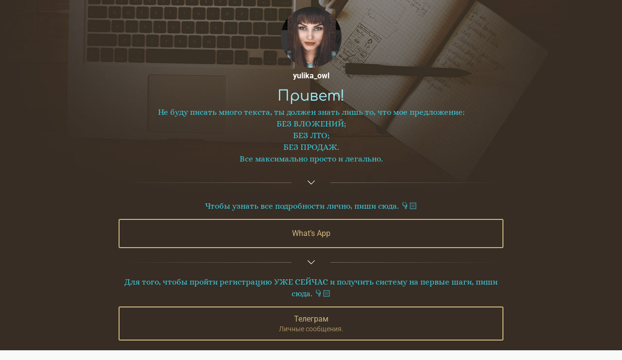

--- FILE ---
content_type: text/html; charset=utf-8
request_url: https://taplink.cc/yulika_owl
body_size: 2016
content:
<!DOCTYPE html> <html prefix="og: http://ogp.me/ns#" lang="ru" data-format-date="d.m.Y" data-format-datetime="d.m.Y H:i"> <head> <title>Yulika_owl at Taplink</title>    <meta name=viewport content="width=device-width, user-scalable=no, initial-scale=1, maximum-scale=1, shrink-to-fit=no"/> <meta name=HandheldFriendly content=true> <meta http-equiv=Content-Type content='text/html; charset=utf-8'>     <link type='text/css' rel=stylesheet href='//us.x.taplink.st/s/css/frontend.css?1.2.9995'>      <link rel=icon href="https://taplink.st/a/7/2/3/8/385a92.png?7">  <link rel=apple-touch-icon sizes=300x300 href="https://taplink.st/a/7/2/3/8/385a92.png?7"/>  <link rel=canonical href="https://taplink.cc/yulika_owl"/> <meta name=format-detection content="telephone=no"/> <meta name=referrer content=always> <link rel=image_src href="https://taplink.st/a/7/2/3/8/385a92.png?7"/> <meta property="og:image" content="https://taplink.st/a/7/2/3/8/385a92.png?7"> <meta property="og:type" content=website /> <meta property="og:title" content="Yulika_owl at Taplink"/>  <meta property="og:url" content="https://taplink.cc/yulika_owl"/> <meta property="og:site_name" content="Taplink"/> <link rel="manifest" href="/1da2d4c23693202.webmanifest"> </head> <body> <div class="main base-theme main-theme">    <style> html {min-height: 100%}</style> <script>
	window.account = {"account_id":3857287,"language_id":1,"language_code":"ru","language_code_account":"ru","main_page_id":4457371,"profile_id":3693202,"is_hidelink":false,"is_plus":0,"is_trial":0,"is_full_trial":0,"tariff_current":"basic","utc_timezone":3,"currency_id":1,"plan_until":null,"nickname":"yulika_owl","has_nickname":1,"profile_link":"https://taplink.cc/yulika_owl","theme":{"heading":{"font":"14","color":"#d2b67e","weight":"1","brightness":"dark"},"screen":{"font":"0","color":"#ffffff","weight":200,"bg":null,"gradient":null},"avatar":{"title":{"color":"#ffffff","font":0},"bio":{"color":"#ffffff","font":0}},"link":{"bg":"#d2b67e","color":"#d2b67e","font":"0","subtitle":{"color":"#d2b67e","font":"0"},"transparent":100},"bg":{"position":"50% 0%","repeat":"no-repeat","picture":{"link":"/s/i/themes/555959.jpg","width":2048,"height":450},"color":"#372d24"},"block":{"pictures":{"button_text":"#d2b67e","bg":"#2e271a","nav":"#d2b67e"}},"sections":{"_":1,"p":{"heading":{"color":"#ffffff"},"link":{"color":"#ffffff","bg":"#ffffff","subtitle":{"color":"#ffffff"}},"bg":{"picture":null,"color":"#2e271a"}}}},"menu":null,"menu_items":null,"addons":{"codes":[{"cb":"yandexMetrikaInit","cookie":"analytics","data":{"id":44929738,"simple":true}}]},"locales":{"pages":"ru"},"avatar":{"path":"7/2/3/8/","title":"","bio":"","a":"125:png?7","is_hide_text":0},"currency":{"title":"₽","code":"RUB","format":"%p %c","precision":2},"products":[],"username":"yulika_owl","current_page_id":4457371,"widgets":[],"custom_domain":false,"domain":"taplink.ru","client":{"country":"us","timestamp":1768621107},"locale":{"formats":{"date":"d.m.Y"},"current":"ru","direction":"ltr"},"number":{"decimal":".","thousands":" ","precision":2},"weight":{"decimal":".","thousands":" ","precision":3},"ts":"d535141c","html":""};
	window.data = {"page_id":4457371,"fields":[{"section":null,"items":[{"block_id":29798872,"options":[],"block_type_id":8,"block_type_name":"avatar","addon_target":null},{"block_id":29798916,"options":{"text":"Привет!","text_size":"h2","text_align":"center","color":"#99e9f2","font":11},"block_type_id":1,"block_type_name":"text","addon_target":null},{"block_id":30774932,"options":{"text":"Не буду писать много текста, ты должен знать лишь то, что мое предложение:\nБЕЗ ВЛОЖЕНИЙ;\nБЕЗ ЛТО;\nБЕЗ ПРОДАЖ. \nВсе максимально просто и легально. ","text_size":"md","text_align":"center","color":"#3bc9db","font":14},"block_type_id":1,"block_type_name":"text","addon_target":null},{"block_id":29798949,"options":{"break_size":45,"icon":6,"fullwidth":true,"fading":true},"block_type_id":5,"block_type_name":"break","addon_target":null},{"block_id":30775115,"options":{"text":"Чтобы узнать все подробности лично, пиши сюда. 👇🏻","text_size":"md","text_align":"center","color":"#3bc9db","font":14},"block_type_id":1,"block_type_name":"text","addon_target":null},{"block_id":30775457,"options":{"title":"What’s App","value":"https://wa.me/79887459142"},"block_type_id":2,"block_type_name":"link","addon_target":["form","link"],"stat":"f20ad7"},{"block_id":30775355,"options":{"icon":6,"fullwidth":true,"fading":true},"block_type_id":5,"block_type_name":"break","addon_target":null},{"block_id":30775322,"options":{"text":"Для того, чтобы пройти регистрацию УЖЕ СЕЙЧАС и получить систему на первые шаги, пиши сюда. 👇🏻","text_size":"md","text_align":"center","color":"#3bc9db","font":14},"block_type_id":1,"block_type_name":"text","addon_target":null},{"block_id":30775166,"options":{"title":"Телеграм","subtitle":"Личные сообщения. ","value":"https://t.me/yuliya_13z"},"block_type_id":2,"block_type_name":"link","addon_target":["form","link"],"stat":"e495c8"},{"block_id":30775022,"options":{"icon":6,"fullwidth":true,"fading":true},"block_type_id":5,"block_type_name":"break","addon_target":null},{"block_id":29799131,"options":{"text":"Не достаточно знаешь?\nМожешь ознакомиться с информацией и последить за новостями!\nТебе сюда.  👇🏻","text_size":"md","text_align":"center","color":"#3bc9db","font":14},"block_type_id":1,"block_type_name":"text","addon_target":null},{"block_id":29799155,"options":{"title":"Телеграм-канал","value":"https://t.me/joinchat/AAAAAEVnZwTae6RnGTgr9w"},"block_type_id":2,"block_type_name":"link","addon_target":["form","link"],"stat":"669e22"},{"block_id":29799174,"options":{"text":"Присоединяйся!\nБудем лететь к светлому будущему вместе. 😉","text_size":"md","text_align":"center","color":"#3bc9db","font":11},"block_type_id":1,"block_type_name":"text","addon_target":null}]}],"options":[]};
</script> <script type='text/javascript' src='//us.x.taplink.st/s/js/frontend.js?1.2.9995'></script> <div class="page vue"> <router-view></router-view> </div> </div> </body> </html>